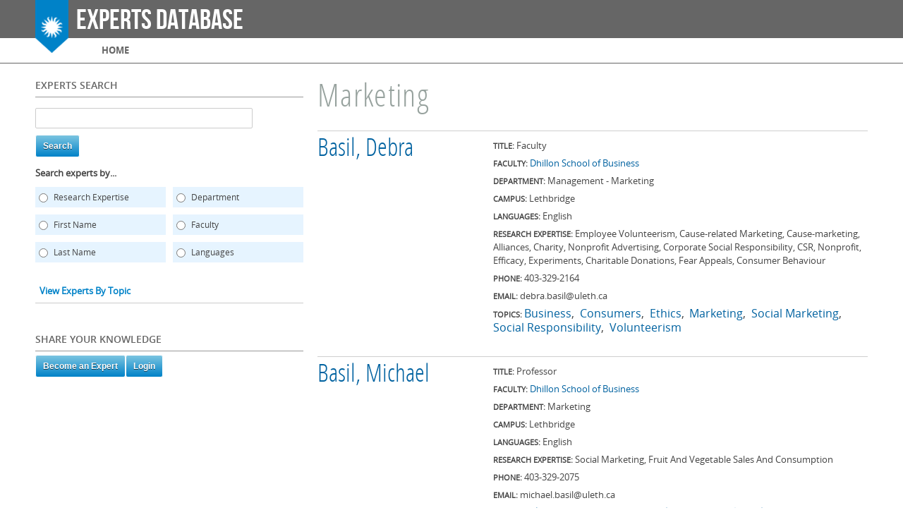

--- FILE ---
content_type: text/html; charset=utf-8
request_url: https://www.ulethbridge.ca/experts-database/topics/marketing
body_size: 6465
content:
<!DOCTYPE html PUBLIC "-//W3C//DTD XHTML+RDFa 1.0//EN"
  "http://www.w3.org/MarkUp/DTD/xhtml-rdfa-1.dtd">
<html xmlns="http://www.w3.org/1999/xhtml" xml:lang="en" version="XHTML+RDFa 1.0" dir="ltr"
  xmlns:content="http://purl.org/rss/1.0/modules/content/"
  xmlns:dc="http://purl.org/dc/terms/"
  xmlns:foaf="http://xmlns.com/foaf/0.1/"
  xmlns:og="http://ogp.me/ns#"
  xmlns:rdfs="http://www.w3.org/2000/01/rdf-schema#"
  xmlns:sioc="http://rdfs.org/sioc/ns#"
  xmlns:sioct="http://rdfs.org/sioc/types#"
  xmlns:skos="http://www.w3.org/2004/02/skos/core#"
  xmlns:xsd="http://www.w3.org/2001/XMLSchema#">
<head profile="http://www.w3.org/1999/xhtml/vocab">
  <meta http-equiv="Content-Type" content="text/html; charset=utf-8" />
<meta name="viewport" content="width=device-width, initial-scale=1, maximum-scale=1, minimum-scale=1, user-scalable=no" />
<link rel="shortcut icon" href="https://www.ulethbridge.ca/experts-database/sites/experts-database/themes/flora_evo/favicon.ico" type="image/vnd.microsoft.icon" />
<link rel="alternate" type="application/rss+xml" title="Marketing" href="https://www.ulethbridge.ca/experts-database/taxonomy/term/145/all/feed" />
<meta name="Generator" content="Drupal 7 (http://drupal.org)" />
  <title>Marketing | Experts Database</title>

  <style type="text/css">
    #logo {
      background-color: #0082c8;
    }
    .flex-caption {
	    background-color: rgba(0, 130, 200, 0.8);
    }
		#section-footer,
    #zone-user-wrapper,
    footer {
	    background-color: #666666    }
    #region-sidebar-first .block-menu-block li.active-trail a,
     #region-sidebar-first .block-menu li.active-trail a
    {
      background-color: #0082c8;
    }
    #region-sidebar-first .block-menu-block li li.active-trail a.active-trail,
    #region-sidebar-first .block-menu li li.active-trail a.active-trail {
	    background-color: #e6f4ff;
    }
    #region-sidebar-first .block-menu-block li.active-trail ul li ul li a.active,
    #region-sidebar-first .block-menu li.active-trail ul li ul li a.active {
	    color: #0082c8;
    }
    .breadcrumb {
	    border-bottom: 1px solid #0082c8;
    }
    .breadcrumb a {
	    color: #0082c8;
    }
    #region-content a,
    #region-sidebar-second a,
    #zone-postscript-wrapper a {
	    color: #0062A0;
    }
    nav li:hover > a {
	    background: #666666;
	  }
	  nav ul li a.active, nav ul li a.active-trail {
	    background: #666666;
	  }
	  #zone-menu-wrapper {
      border-bottom: 1px solid #666666;
    }
  </style>

  <style type="text/css" media="all and (min-width: 767px)">
    footer {
	    height: 100px;
    }
    #section-content {
      padding-bottom: 100px;
    }
  </style>

  <style type="text/css" media="all">@import url("https://www.ulethbridge.ca/experts-database/modules/system/system.base.css?r6rmfw");
@import url("https://www.ulethbridge.ca/experts-database/modules/system/system.menus.css?r6rmfw");
@import url("https://www.ulethbridge.ca/experts-database/modules/system/system.messages.css?r6rmfw");
@import url("https://www.ulethbridge.ca/experts-database/modules/system/system.theme.css?r6rmfw");</style>
<style type="text/css" media="all">@import url("https://www.ulethbridge.ca/experts-database/modules/field/theme/field.css?r6rmfw");
@import url("https://www.ulethbridge.ca/experts-database/modules/node/node.css?r6rmfw");
@import url("https://www.ulethbridge.ca/experts-database/modules/user/user.css?r6rmfw");
@import url("https://www.ulethbridge.ca/experts-database/sites/all/modules/views/css/views.css?r6rmfw");</style>
<style type="text/css" media="all">@import url("https://www.ulethbridge.ca/experts-database/sites/all/libraries/chosen/chosen/chosen.css?r6rmfw");
@import url("https://www.ulethbridge.ca/experts-database/sites/all/modules/ctools/css/ctools.css?r6rmfw");
@import url("https://www.ulethbridge.ca/experts-database/sites/all/modules/ldap/ldap_servers/ldap_servers.admin.css?r6rmfw");</style>
<style type="text/css" media="all">@import url("https://www.ulethbridge.ca/experts-database/sites/experts-database/themes/omega/alpha/css/alpha-reset.css?r6rmfw");
@import url("https://www.ulethbridge.ca/experts-database/sites/experts-database/themes/omega/alpha/css/alpha-mobile.css?r6rmfw");
@import url("https://www.ulethbridge.ca/experts-database/sites/experts-database/themes/omega/alpha/css/alpha-alpha.css?r6rmfw");
@import url("https://www.ulethbridge.ca/experts-database/sites/experts-database/themes/omega/omega/css/formalize.css?r6rmfw");
@import url("https://www.ulethbridge.ca/experts-database/sites/experts-database/themes/omega/omega/css/omega-text.css?r6rmfw");
@import url("https://www.ulethbridge.ca/experts-database/sites/experts-database/themes/omega/omega/css/omega-branding.css?r6rmfw");
@import url("https://www.ulethbridge.ca/experts-database/sites/experts-database/themes/omega/omega/css/omega-menu.css?r6rmfw");
@import url("https://www.ulethbridge.ca/experts-database/sites/experts-database/themes/omega/omega/css/omega-forms.css?r6rmfw");
@import url("https://www.ulethbridge.ca/experts-database/sites/experts-database/themes/omega/omega/css/omega-visuals.css?r6rmfw");
@import url("https://www.ulethbridge.ca/experts-database/sites/experts-database/themes/florabase/css/global.css?r6rmfw");
@import url("https://www.ulethbridge.ca/experts-database/sites/experts-database/themes/flora_evo/css/flora_custom.css?r6rmfw");</style>

<!--[if (lt IE 9)&(!IEMobile)]>
<style type="text/css" media="all">@import url("https://www.ulethbridge.ca/experts-database/sites/experts-database/themes/florabase/css/florabase-alpha-default.css?r6rmfw");
@import url("https://www.ulethbridge.ca/experts-database/sites/experts-database/themes/florabase/css/florabase-alpha-default-normal.css?r6rmfw");
@import url("https://www.ulethbridge.ca/experts-database/sites/experts-database/themes/omega/alpha/css/grid/alpha_default/normal/alpha-default-normal-12.css?r6rmfw");</style>
<![endif]-->

<!--[if gte IE 9]><!-->
<style type="text/css" media="all and (min-width: 740px) and (min-device-width: 740px), (max-device-width: 800px) and (min-width: 740px) and (orientation:landscape)">@import url("https://www.ulethbridge.ca/experts-database/sites/experts-database/themes/florabase/css/florabase-alpha-default.css?r6rmfw");
@import url("https://www.ulethbridge.ca/experts-database/sites/experts-database/themes/florabase/css/florabase-alpha-default-narrow.css?r6rmfw");
@import url("https://www.ulethbridge.ca/experts-database/sites/experts-database/themes/omega/alpha/css/grid/alpha_default/narrow/alpha-default-narrow-12.css?r6rmfw");</style>
<!--<![endif]-->

<!--[if gte IE 9]><!-->
<style type="text/css" media="all and (min-width: 980px) and (min-device-width: 980px), all and (max-device-width: 1024px) and (min-width: 1024px) and (orientation:landscape)">@import url("https://www.ulethbridge.ca/experts-database/sites/experts-database/themes/florabase/css/florabase-alpha-default.css?r6rmfw");
@import url("https://www.ulethbridge.ca/experts-database/sites/experts-database/themes/florabase/css/florabase-alpha-default-normal.css?r6rmfw");
@import url("https://www.ulethbridge.ca/experts-database/sites/experts-database/themes/omega/alpha/css/grid/alpha_default/normal/alpha-default-normal-12.css?r6rmfw");</style>
<!--<![endif]-->

<!--[if gte IE 9]><!-->
<style type="text/css" media="all and (min-width: 1220px)">@import url("https://www.ulethbridge.ca/experts-database/sites/experts-database/themes/florabase/css/florabase-alpha-default.css?r6rmfw");
@import url("https://www.ulethbridge.ca/experts-database/sites/experts-database/themes/florabase/css/florabase-alpha-default-wide.css?r6rmfw");
@import url("https://www.ulethbridge.ca/experts-database/sites/experts-database/themes/omega/alpha/css/grid/alpha_default/wide/alpha-default-wide-12.css?r6rmfw");</style>
<!--<![endif]-->
  <script type="text/javascript" src="https://www.ulethbridge.ca/experts-database/misc/jquery.js?v=1.4.4"></script>
<script type="text/javascript" src="https://www.ulethbridge.ca/experts-database/misc/jquery.once.js?v=1.2"></script>
<script type="text/javascript" src="https://www.ulethbridge.ca/experts-database/misc/drupal.js?r6rmfw"></script>
<script type="text/javascript" src="https://www.ulethbridge.ca/experts-database/sites/all/libraries/chosen/chosen/chosen.jquery.min.js?r6rmfw"></script>
<script type="text/javascript" src="https://www.ulethbridge.ca/experts-database/sites/experts-database/modules/chosen/chosen.js?r6rmfw"></script>
<script type="text/javascript" src="https://www.ulethbridge.ca/experts-database/sites/experts-database/modules/google_analytics/googleanalytics.js?r6rmfw"></script>
<script type="text/javascript">
<!--//--><![CDATA[//><!--
var _gaq = _gaq || [];_gaq.push(["_setAccount", "UA-42052905-1"]);_gaq.push(["_trackPageview"]);_gaq.push(['secondTracker._setAccount', 'UA-30311180-1']);
_gaq.push(['secondTracker._trackPageview']);(function() {var ga = document.createElement("script");ga.type = "text/javascript";ga.async = true;ga.src = ("https:" == document.location.protocol ? "https://ssl" : "http://www") + ".google-analytics.com/ga.js";var s = document.getElementsByTagName("script")[0];s.parentNode.insertBefore(ga, s);})();
//--><!]]>
</script>
<script type="text/javascript" src="https://www.ulethbridge.ca/experts-database/sites/experts-database/themes/omega/omega/js/jquery.formalize.js?r6rmfw"></script>
<script type="text/javascript" src="https://www.ulethbridge.ca/experts-database/sites/experts-database/themes/omega/omega/js/omega-mediaqueries.js?r6rmfw"></script>
<script type="text/javascript">
<!--//--><![CDATA[//><!--
jQuery.extend(Drupal.settings, {"basePath":"\u002Fexperts-database\u002F", "pathPrefix":"", "ajaxPageState":{"theme":"flora_evo", "theme_token":"LBtZ5ka05zLnZUEIG32OyouzvLJhmO6P_3WR91Lm3Gc", "js":{"misc\u002Fjquery.js":1, "misc\u002Fjquery.once.js":1, "misc\u002Fdrupal.js":1, "sites\u002Fall\u002Flibraries\u002Fchosen\u002Fchosen\u002Fchosen.jquery.min.js":1, "sites\u002Fexperts-database\u002Fmodules\u002Fchosen\u002Fchosen.js":1, "sites\u002Fexperts-database\u002Fmodules\u002Fgoogle_analytics\u002Fgoogleanalytics.js":1, "0":1, "sites\u002Fexperts-database\u002Fthemes\u002Fomega\u002Fomega\u002Fjs\u002Fjquery.formalize.js":1, "sites\u002Fexperts-database\u002Fthemes\u002Fomega\u002Fomega\u002Fjs\u002Fomega-mediaqueries.js":1}, "css":{"modules\u002Fsystem\u002Fsystem.base.css":1, "modules\u002Fsystem\u002Fsystem.menus.css":1, "modules\u002Fsystem\u002Fsystem.messages.css":1, "modules\u002Fsystem\u002Fsystem.theme.css":1, "modules\u002Ffield\u002Ftheme\u002Ffield.css":1, "modules\u002Fnode\u002Fnode.css":1, "modules\u002Fuser\u002Fuser.css":1, "sites\u002Fall\u002Fmodules\u002Fviews\u002Fcss\u002Fviews.css":1, "sites\u002Fall\u002Flibraries\u002Fchosen\u002Fchosen\u002Fchosen.css":1, "sites\u002Fall\u002Fmodules\u002Fctools\u002Fcss\u002Fctools.css":1, "sites\u002Fall\u002Fmodules\u002Fldap\u002Fldap_servers\u002Fldap_servers.admin.css":1, "sites\u002Fexperts-database\u002Fthemes\u002Fomega\u002Falpha\u002Fcss\u002Falpha-reset.css":1, "sites\u002Fexperts-database\u002Fthemes\u002Fomega\u002Falpha\u002Fcss\u002Falpha-mobile.css":1, "sites\u002Fexperts-database\u002Fthemes\u002Fomega\u002Falpha\u002Fcss\u002Falpha-alpha.css":1, "sites\u002Fexperts-database\u002Fthemes\u002Fomega\u002Fomega\u002Fcss\u002Fformalize.css":1, "sites\u002Fexperts-database\u002Fthemes\u002Fomega\u002Fomega\u002Fcss\u002Fomega-text.css":1, "sites\u002Fexperts-database\u002Fthemes\u002Fomega\u002Fomega\u002Fcss\u002Fomega-branding.css":1, "sites\u002Fexperts-database\u002Fthemes\u002Fomega\u002Fomega\u002Fcss\u002Fomega-menu.css":1, "sites\u002Fexperts-database\u002Fthemes\u002Fomega\u002Fomega\u002Fcss\u002Fomega-forms.css":1, "sites\u002Fexperts-database\u002Fthemes\u002Fomega\u002Fomega\u002Fcss\u002Fomega-visuals.css":1, "sites\u002Fexperts-database\u002Fthemes\u002Fflorabase\u002Fcss\u002Fglobal.css":1, "sites\u002Fexperts-database\u002Fthemes\u002Fflora_evo\u002Fcss\u002Fflora_custom.css":1, "ie::normal::sites\u002Fexperts-database\u002Fthemes\u002Fflorabase\u002Fcss\u002Fflorabase-alpha-default.css":1, "ie::normal::sites\u002Fexperts-database\u002Fthemes\u002Fflorabase\u002Fcss\u002Fflorabase-alpha-default-normal.css":1, "ie::normal::sites\u002Fexperts-database\u002Fthemes\u002Fomega\u002Falpha\u002Fcss\u002Fgrid\u002Falpha_default\u002Fnormal\u002Falpha-default-normal-12.css":1, "narrow::sites\u002Fexperts-database\u002Fthemes\u002Fflorabase\u002Fcss\u002Fflorabase-alpha-default.css":1, "narrow::sites\u002Fexperts-database\u002Fthemes\u002Fflorabase\u002Fcss\u002Fflorabase-alpha-default-narrow.css":1, "sites\u002Fexperts-database\u002Fthemes\u002Fomega\u002Falpha\u002Fcss\u002Fgrid\u002Falpha_default\u002Fnarrow\u002Falpha-default-narrow-12.css":1, "normal::sites\u002Fexperts-database\u002Fthemes\u002Fflorabase\u002Fcss\u002Fflorabase-alpha-default.css":1, "normal::sites\u002Fexperts-database\u002Fthemes\u002Fflorabase\u002Fcss\u002Fflorabase-alpha-default-normal.css":1, "sites\u002Fexperts-database\u002Fthemes\u002Fomega\u002Falpha\u002Fcss\u002Fgrid\u002Falpha_default\u002Fnormal\u002Falpha-default-normal-12.css":1, "wide::sites\u002Fexperts-database\u002Fthemes\u002Fflorabase\u002Fcss\u002Fflorabase-alpha-default.css":1, "wide::sites\u002Fexperts-database\u002Fthemes\u002Fflorabase\u002Fcss\u002Fflorabase-alpha-default-wide.css":1, "sites\u002Fexperts-database\u002Fthemes\u002Fomega\u002Falpha\u002Fcss\u002Fgrid\u002Falpha_default\u002Fwide\u002Falpha-default-wide-12.css":1}}, "chosen":{"selector":".node-expert-form select:visible", "minimum":"20"}, "googleanalytics":{"trackOutbound":1, "trackMailto":1, "trackDownload":1, "trackDownloadExtensions":"7z|aac|arc|arj|asf|asx|avi|bin|csv|doc|exe|flv|gif|gz|gzip|hqx|jar|jpe?g|js|mp(2|3|4|e?g)|mov(ie)?|msi|msp|pdf|phps|png|ppt|qtm?|ra(m|r)?|sea|sit|tar|tgz|torrent|txt|wav|wma|wmv|wpd|xls|xml|z|zip"}, "omega":{"layouts":{"primary":"normal", "order":[ "narrow", "normal", "wide" ], "queries":{"narrow":"all and (min-width: 740px) and (min-device-width: 740px), (max-device-width: 800px) and (min-width: 740px) and (orientation:landscape)", "normal":"all and (min-width: 980px) and (min-device-width: 980px), all and (max-device-width: 1024px) and (min-width: 1024px) and (orientation:landscape)", "wide":"all and (min-width: 1220px)"}}}});
//--><!]]>
</script>


</head>
<body class="html not-front not-logged-in page-taxonomy page-taxonomy-term page-taxonomy-term- page-taxonomy-term-145 context-topics">
  <div id="skip-link">
    <a href="#main-content" class="element-invisible element-focusable">Skip to main content</a>
  </div>
  <div class="region region-page-top" id="region-page-top">
  <div class="region-inner region-page-top-inner">
      </div>
</div>  <div class="page clearfix" id="page">
      <header id="section-header" class="section section-header">
  <div id="zone-user-wrapper" class="zone-wrapper zone-user-wrapper clearfix">  
  <div id="zone-user" class="zone zone-user clearfix container-12">
    <div class="grid-8 region region-user-first" id="region-user-first">
  <div class="region-inner region-user-first-inner">
        <div class="user-first-data clearfix">
            <div class="logo-img">
        <a href="/experts-database/" rel="home" title="Experts Database"><img src="https://www.ulethbridge.ca/experts-database/sites/experts-database/themes/flora_evo/logo.png" alt="Experts Database" id="logo" /></a>      </div>
                        <hgroup class="site-name-slogan">
                                <h2 class="site-name"><a href="/experts-database/" title="Home">Experts Database</a></h2>
                              </hgroup>
          </div>
          </div>
</div>
  </div>
</div><div id="zone-branding-wrapper" class="zone-wrapper zone-branding-wrapper clearfix">  
  <div id="zone-branding" class="zone zone-branding clearfix container-12">
      </div>
</div><div id="zone-menu-wrapper" class="zone-wrapper zone-menu-wrapper clearfix">  
  <div id="zone-menu" class="zone zone-menu clearfix container-12">
    <div class="grid-12 region region-menu" id="region-menu">
  <div class="region-inner region-menu-inner">
        <nav class="navigation">
      <h2 class="element-invisible">Main menu</h2><ul id="main-menu" class="links inline clearfix main-menu"><li class="menu-218 first last"><a href="/experts-database/">Home</a></li></ul>          </nav>
          </div>
</div>
  </div>
</div></header>    
      <section id="section-content" class="section section-content">
  <div id="zone-content-wrapper" class="zone-wrapper zone-content-wrapper clearfix">  <div id="zone-content" class="zone zone-content clearfix container-12">
        <aside class="grid-4 region region-sidebar-first" id="region-sidebar-first">
  <div class="region-inner region-sidebar-first-inner">
    <section class="block block-search-api-page block-experts-search-page block-search-api-page-experts-search-page odd" id="block-search-api-page-experts-search-page">
  <div class="block-inner clearfix">
              <h2 class="block-title">Experts Search</h2>
            
    <div class="content clearfix">
      <form action="/experts-database/topics/marketing" method="post" id="search-api-page-search-form-experts-search-page" accept-charset="UTF-8"><div><div class="form-item form-type-textfield form-item-keys-1">
  <input type="text" id="edit-keys-1" name="keys_1" value="" size="15" maxlength="128" class="form-text" />
</div>
<input type="hidden" name="id" value="1" />
<input type="submit" id="edit-submit-1" name="op" value="Search" class="form-submit" /><input type="hidden" name="form_id" value="search_api_page_search_form_experts_search_page" />
<div class="form-item form-type-radios form-item-fields-1">
  <label for="edit-fields-1">Search experts by... </label>
 <div id="edit-fields-1" class="form-radios"><div class="form-item form-type-radio form-item-fields-1">
 <input type="radio" id="edit-fields-1-ri" name="fields_1" value="ri" class="form-radio" />  <label class="option" for="edit-fields-1-ri">Research Expertise </label>

</div>
<div class="form-item form-type-radio form-item-fields-1">
 <input type="radio" id="edit-fields-1-de" name="fields_1" value="de" class="form-radio" />  <label class="option" for="edit-fields-1-de">Department </label>

</div>
<div class="form-item form-type-radio form-item-fields-1">
 <input type="radio" id="edit-fields-1-fn" name="fields_1" value="fn" class="form-radio" />  <label class="option" for="edit-fields-1-fn">First Name </label>

</div>
<div class="form-item form-type-radio form-item-fields-1">
 <input type="radio" id="edit-fields-1-fa" name="fields_1" value="fa" class="form-radio" />  <label class="option" for="edit-fields-1-fa">Faculty </label>

</div>
<div class="form-item form-type-radio form-item-fields-1">
 <input type="radio" id="edit-fields-1-ln" name="fields_1" value="ln" class="form-radio" />  <label class="option" for="edit-fields-1-ln">Last Name </label>

</div>
<div class="form-item form-type-radio form-item-fields-1">
 <input type="radio" id="edit-fields-1-la" name="fields_1" value="la" class="form-radio" />  <label class="option" for="edit-fields-1-la">Languages </label>

</div>
</div>
</div>
</div></form>    </div>
  </div>
</section><div class="block block-system block-menu block-navigation block-system-navigation even block-without-title" id="block-system-navigation">
  <div class="block-inner clearfix">
                
    <div class="content clearfix">
      <ul class="menu"><li class="first last leaf"><a href="/experts-database/glossary/topics">View Experts By Topic</a></li>
</ul>    </div>
  </div>
</div><section class="block block-experts-database block-become-expert block-experts-database-become-expert odd" id="block-experts-database-become-expert">
  <div class="block-inner clearfix">
              <h2 class="block-title">Share your knowledge</h2>
            
    <div class="content clearfix">
      <form action="/experts-database/become-an-expert" method="post" id="-ed-become-expert-form" accept-charset="UTF-8"><div><input type="submit" id="edit-new" name="op" value="Become an Expert" class="form-submit" /><input type="submit" id="edit-old" name="op" value="Login" class="form-submit" /><input type="hidden" name="form_build_id" value="form-3Pm3Zr3X-ynWd0CgUCtrUJoEReV0m5xdTWekoTIu7Qw" />
<input type="hidden" name="form_id" value="__ed_become_expert_form" />
</div></form>    </div>
  </div>
</section>  </div>
</aside><div class="grid-8 region region-content" id="region-content">
  <div class="region-inner region-content-inner">
    <a id="main-content"></a>
                <h1 class="title" id="page-title">Marketing</h1>
                        <div class="block block-system block-main block-system-main odd block-without-title" id="block-system-main">
  <div class="block-inner clearfix">
                
    <div class="content clearfix">
      <div class="view view-taxonomy-term view-id-taxonomy_term view-display-id-page view-dom-id-68c22b3117b7208e1d09e7e66efb9c93">
        
  
  
      <div class="view-content">
        <div class="views-row views-row-1 views-row-odd views-row-first">
    <article about="/experts-database/expert/basil-debra" typeof="sioc:Item foaf:Document" class="node node-expert node-teaser node-published node-not-promoted node-not-sticky author-debrabasil odd clearfix" id="node-expert-138">
        <header>
    <h2 property="dc:title" datatype="" class="node-title"><a href="/experts-database/expert/basil-debra" title="Basil, Debra">Basil, Debra</a></h2>
  </header>
      
  <div class="content clearfix">
    <div class="field field-name-field-title field-type-text field-label-inline clearfix"><div class="field-label">Title:&nbsp;</div><div class="field-items"><div class="field-item even">Faculty</div></div></div><div class="field field-name-field-faculty field-type-taxonomy-term-reference field-label-inline clearfix"><div class="field-label">Faculty:&nbsp;</div><div class="field-items"><div class="field-item even"><a href="/experts-database/faculties/dhillon-school-business" typeof="skos:Concept" property="rdfs:label skos:prefLabel" datatype="">Dhillon School of Business</a></div></div></div><div class="field field-name-field-department field-type-text field-label-above"><div class="field-label">Department:&nbsp;</div><div class="field-items"><div class="field-item even">Management - Marketing</div></div></div><div class="field field-name-field-campus field-type-taxonomy-term-reference field-label-inline clearfix"><div class="field-label">Campus:&nbsp;</div><div class="field-items"><div class="field-item even">Lethbridge</div></div></div><div class="field field-name-field-languages field-type-text-long field-label-inline clearfix"><div class="field-label">Languages:&nbsp;</div><div class="field-items"><div class="field-item even">English</div></div></div><div class="field field-name-field-research-interests field-type-text-long field-label-inline clearfix"><div class="field-label">Research Expertise:&nbsp;</div><div class="field-items"><div class="field-item even">Employee Volunteerism, Cause-related Marketing, Cause-marketing, Alliances, Charity, Nonprofit Advertising, Corporate Social Responsibility, CSR, Nonprofit, Efficacy, Experiments, Charitable Donations, Fear Appeals, Consumer Behaviour</div></div></div><div class="field field-name-field-phone-1 field-type-text field-label-inline clearfix">
      <div class="field-label">Phone:</div>
    <div class="field-items">
        	      <div class="field-item even">403-329-2164</div>
      </div>
</div>
<div class="field field-name-field-email field-type-text field-label-inline clearfix">
      <div class="field-label">Email:</div>
    <div class="field-items">
          <div class="field-item even">debra.basil@uleth.ca</div>
      </div>
</div>



<dl class="field field-name-field-topics field-type-taxonomy-term-reference field-label-inline clearfix">
      <dt class="field-label">Topics:</dt>
    	          <dt class="field-item even"><a href="/experts-database/topics/business" typeof="skos:Concept" property="rdfs:label skos:prefLabel" datatype="">Business</a></dt>
          <dt class="field-item odd"><a href="/experts-database/topics/consumers" typeof="skos:Concept" property="rdfs:label skos:prefLabel" datatype="">Consumers</a></dt>
          <dt class="field-item even"><a href="/experts-database/topics/ethics" typeof="skos:Concept" property="rdfs:label skos:prefLabel" datatype="">Ethics</a></dt>
          <dt class="field-item odd"><a href="/experts-database/topics/marketing" typeof="skos:Concept" property="rdfs:label skos:prefLabel" datatype="" class="active">Marketing</a></dt>
          <dt class="field-item even"><a href="/experts-database/topics/social-marketing" typeof="skos:Concept" property="rdfs:label skos:prefLabel" datatype="">Social Marketing</a></dt>
          <dt class="field-item odd"><a href="/experts-database/topics/social-responsibility" typeof="skos:Concept" property="rdfs:label skos:prefLabel" datatype="">Social Responsibility</a></dt>
          <dt class="field-item even"><a href="/experts-database/topics/volunteerism" typeof="skos:Concept" property="rdfs:label skos:prefLabel" datatype="">Volunteerism</a></dt>
    </dl>
  </div>

  <div class="clearfix">
          <nav class="links node-links clearfix"><ul class="links inline"><li class="node-readmore first last"><a href="/experts-database/expert/basil-debra" rel="tag" title="Basil, Debra">Read more<span class="element-invisible"> about Basil, Debra</span></a></li></ul></nav>
    
      </div>
</article>
  </div>
  <div class="views-row views-row-2 views-row-even">
    <article about="/experts-database/expert/basil-michael" typeof="sioc:Item foaf:Document" class="node node-expert node-teaser node-published node-not-promoted node-not-sticky author-michaelbasil even clearfix" id="node-expert-87">
        <header>
    <h2 property="dc:title" datatype="" class="node-title"><a href="/experts-database/expert/basil-michael" title="Basil, Michael">Basil, Michael</a></h2>
  </header>
      
  <div class="content clearfix">
    <div class="field field-name-field-title field-type-text field-label-inline clearfix"><div class="field-label">Title:&nbsp;</div><div class="field-items"><div class="field-item even">Professor</div></div></div><div class="field field-name-field-faculty field-type-taxonomy-term-reference field-label-inline clearfix"><div class="field-label">Faculty:&nbsp;</div><div class="field-items"><div class="field-item even"><a href="/experts-database/faculties/dhillon-school-business" typeof="skos:Concept" property="rdfs:label skos:prefLabel" datatype="">Dhillon School of Business</a></div></div></div><div class="field field-name-field-department field-type-text field-label-above"><div class="field-label">Department:&nbsp;</div><div class="field-items"><div class="field-item even">Marketing</div></div></div><div class="field field-name-field-campus field-type-taxonomy-term-reference field-label-inline clearfix"><div class="field-label">Campus:&nbsp;</div><div class="field-items"><div class="field-item even">Lethbridge</div></div></div><div class="field field-name-field-languages field-type-text-long field-label-inline clearfix"><div class="field-label">Languages:&nbsp;</div><div class="field-items"><div class="field-item even">English</div></div></div><div class="field field-name-field-research-interests field-type-text-long field-label-inline clearfix"><div class="field-label">Research Expertise:&nbsp;</div><div class="field-items"><div class="field-item even">Social Marketing, Fruit And Vegetable Sales And Consumption</div></div></div><div class="field field-name-field-phone-1 field-type-text field-label-inline clearfix">
      <div class="field-label">Phone:</div>
    <div class="field-items">
        	      <div class="field-item even">403-329-2075</div>
      </div>
</div>
<div class="field field-name-field-email field-type-text field-label-inline clearfix">
      <div class="field-label">Email:</div>
    <div class="field-items">
          <div class="field-item even">michael.basil@uleth.ca</div>
      </div>
</div>



<dl class="field field-name-field-topics field-type-taxonomy-term-reference field-label-inline clearfix">
      <dt class="field-label">Topics:</dt>
    	          <dt class="field-item even"><a href="/experts-database/topics/advertizing" typeof="skos:Concept" property="rdfs:label skos:prefLabel" datatype="">Advertizing</a></dt>
          <dt class="field-item odd"><a href="/experts-database/topics/exercise" typeof="skos:Concept" property="rdfs:label skos:prefLabel" datatype="">Exercise</a></dt>
          <dt class="field-item even"><a href="/experts-database/topics/marketing" typeof="skos:Concept" property="rdfs:label skos:prefLabel" datatype="" class="active">Marketing</a></dt>
          <dt class="field-item odd"><a href="/experts-database/topics/social-marketing" typeof="skos:Concept" property="rdfs:label skos:prefLabel" datatype="">Social Marketing</a></dt>
    </dl>
  </div>

  <div class="clearfix">
          <nav class="links node-links clearfix"><ul class="links inline"><li class="node-readmore first last"><a href="/experts-database/expert/basil-michael" rel="tag" title="Basil, Michael">Read more<span class="element-invisible"> about Basil, Michael</span></a></li></ul></nav>
    
      </div>
</article>
  </div>
  <div class="views-row views-row-3 views-row-odd">
    <article about="/experts-database/expert/davies-josh" typeof="sioc:Item foaf:Document" class="node node-expert node-teaser node-published node-not-promoted node-not-sticky author-joshdavies odd clearfix" id="node-expert-66">
        <header>
    <h2 property="dc:title" datatype="" class="node-title"><a href="/experts-database/expert/davies-josh" title="Davies, Josh">Davies, Josh</a></h2>
  </header>
      
  <div class="content clearfix">
    <div class="field field-name-field-title field-type-text field-label-inline clearfix"><div class="field-label">Title:&nbsp;</div><div class="field-items"><div class="field-item even">Dr.</div></div></div><div class="field field-name-field-faculty field-type-taxonomy-term-reference field-label-inline clearfix"><div class="field-label">Faculty:&nbsp;</div><div class="field-items"><div class="field-item even"><a href="/experts-database/faculties/fine-arts" typeof="skos:Concept" property="rdfs:label skos:prefLabel" datatype="">Fine Arts</a></div></div></div><div class="field field-name-field-department field-type-text field-label-above"><div class="field-label">Department:&nbsp;</div><div class="field-items"><div class="field-item even">Music</div></div></div><div class="field field-name-field-campus field-type-taxonomy-term-reference field-label-inline clearfix"><div class="field-label">Campus:&nbsp;</div><div class="field-items"><div class="field-item even">Lethbridge</div></div></div><div class="field field-name-field-languages field-type-text-long field-label-inline clearfix"><div class="field-label">Languages:&nbsp;</div><div class="field-items"><div class="field-item even">English, Spanish</div></div></div><div class="field field-name-field-research-interests field-type-text-long field-label-inline clearfix"><div class="field-label">Research Expertise:&nbsp;</div><div class="field-items"><div class="field-item even">Trumpet, Music Performance, Collaboration, Commissioning New Works, Music Research, Jazz Pedagogy, Performance anxiety.</div></div></div><div class="field field-name-field-phone-1 field-type-text field-label-inline clearfix">
      <div class="field-label">Phone:</div>
    <div class="field-items">
        	      <div class="field-item even">403-317-5068</div>
      </div>
</div>
<div class="field field-name-field-email field-type-text field-label-inline clearfix">
      <div class="field-label">Email:</div>
    <div class="field-items">
          <div class="field-item even">Josh.Davies@Uleth.ca</div>
      </div>
</div>



<dl class="field field-name-field-topics field-type-taxonomy-term-reference field-label-inline clearfix">
      <dt class="field-label">Topics:</dt>
    	          <dt class="field-item even"><a href="/experts-database/topics/fine-arts" typeof="skos:Concept" property="rdfs:label skos:prefLabel" datatype="">Fine Arts</a></dt>
          <dt class="field-item odd"><a href="/experts-database/topics/human-behavior" typeof="skos:Concept" property="rdfs:label skos:prefLabel" datatype="">Human Behavior</a></dt>
          <dt class="field-item even"><a href="/experts-database/topics/marketing" typeof="skos:Concept" property="rdfs:label skos:prefLabel" datatype="" class="active">Marketing</a></dt>
          <dt class="field-item odd"><a href="/experts-database/topics/mental-health" typeof="skos:Concept" property="rdfs:label skos:prefLabel" datatype="">Mental Health</a></dt>
          <dt class="field-item even"><a href="/experts-database/topics/multiculturalism" typeof="skos:Concept" property="rdfs:label skos:prefLabel" datatype="">Multiculturalism</a></dt>
          <dt class="field-item odd"><a href="/experts-database/topics/music" typeof="skos:Concept" property="rdfs:label skos:prefLabel" datatype="">Music</a></dt>
          <dt class="field-item even"><a href="/experts-database/topics/stress" typeof="skos:Concept" property="rdfs:label skos:prefLabel" datatype="">Stress</a></dt>
          <dt class="field-item odd"><a href="/experts-database/topics/tourism" typeof="skos:Concept" property="rdfs:label skos:prefLabel" datatype="">Tourism</a></dt>
    </dl>
  </div>

  <div class="clearfix">
          <nav class="links node-links clearfix"><ul class="links inline"><li class="node-readmore first last"><a href="/experts-database/expert/davies-josh" rel="tag" title="Davies, Josh">Read more<span class="element-invisible"> about Davies, Josh</span></a></li></ul></nav>
    
      </div>
</article>
  </div>
  <div class="views-row views-row-4 views-row-even views-row-last">
    <article about="/experts-database/expert/le-roy-danny" typeof="sioc:Item foaf:Document" class="node node-expert node-teaser node-published node-not-promoted node-not-sticky author-dannyleroy even clearfix" id="node-expert-58">
        <header>
    <h2 property="dc:title" datatype="" class="node-title"><a href="/experts-database/expert/le-roy-danny" title="Le Roy, Danny">Le Roy, Danny</a></h2>
  </header>
      
  <div class="content clearfix">
    <div class="field field-name-field-title field-type-text field-label-inline clearfix"><div class="field-label">Title:&nbsp;</div><div class="field-items"><div class="field-item even">Dr.</div></div></div><div class="field field-name-field-faculty field-type-taxonomy-term-reference field-label-inline clearfix"><div class="field-label">Faculty:&nbsp;</div><div class="field-items"><div class="field-item even"><a href="/experts-database/faculties/arts-and-science" typeof="skos:Concept" property="rdfs:label skos:prefLabel" datatype="">Arts and Science</a></div></div></div><div class="field field-name-field-department field-type-text field-label-above"><div class="field-label">Department:&nbsp;</div><div class="field-items"><div class="field-item even">Economcis</div></div></div><div class="field field-name-field-campus field-type-taxonomy-term-reference field-label-inline clearfix"><div class="field-label">Campus:&nbsp;</div><div class="field-items"><div class="field-item even">Lethbridge</div></div></div><div class="field field-name-field-languages field-type-text-long field-label-inline clearfix"><div class="field-label">Languages:&nbsp;</div><div class="field-items"><div class="field-item even">English, French</div></div></div><div class="field field-name-field-research-interests field-type-text-long field-label-inline clearfix"><div class="field-label">Research Expertise:&nbsp;</div><div class="field-items"><div class="field-item even">Agricultural Economics, Economics Of Agricultural Production, Marketing And Trade, Economics Of Biofuels, Economics Of Emerging Water Markets, Austrian Economics, Beef, Cattle, BSE, Dairy, Milk, Ethanol, Biodiesel, Grains, Oilseeds, Farming, Ranching, Agriculture, Water, Policy, Government, Redistribution, Production, Marketing, Trade</div></div></div><div class="field field-name-field-phone-1 field-type-text field-label-inline clearfix">
      <div class="field-label">Phone:</div>
    <div class="field-items">
        	      <div class="field-item even">403-329-2733</div>
      </div>
</div>
<div class="field field-name-field-email field-type-text field-label-inline clearfix">
      <div class="field-label">Email:</div>
    <div class="field-items">
          <div class="field-item even">danny.leroy@uleth.ca</div>
      </div>
</div>



<dl class="field field-name-field-topics field-type-taxonomy-term-reference field-label-inline clearfix">
      <dt class="field-label">Topics:</dt>
    	          <dt class="field-item even"><a href="/experts-database/topics/agriculture" typeof="skos:Concept" property="rdfs:label skos:prefLabel" datatype="">Agriculture</a></dt>
          <dt class="field-item odd"><a href="/experts-database/topics/animals" typeof="skos:Concept" property="rdfs:label skos:prefLabel" datatype="">Animals</a></dt>
          <dt class="field-item even"><a href="/experts-database/topics/aquaculture" typeof="skos:Concept" property="rdfs:label skos:prefLabel" datatype="">Aquaculture</a></dt>
          <dt class="field-item odd"><a href="/experts-database/topics/banking" typeof="skos:Concept" property="rdfs:label skos:prefLabel" datatype="">Banking</a></dt>
          <dt class="field-item even"><a href="/experts-database/topics/business" typeof="skos:Concept" property="rdfs:label skos:prefLabel" datatype="">Business</a></dt>
          <dt class="field-item odd"><a href="/experts-database/topics/canada" typeof="skos:Concept" property="rdfs:label skos:prefLabel" datatype="">Canada</a></dt>
          <dt class="field-item even"><a href="/experts-database/topics/consumers" typeof="skos:Concept" property="rdfs:label skos:prefLabel" datatype="">Consumers</a></dt>
          <dt class="field-item odd"><a href="/experts-database/topics/economics" typeof="skos:Concept" property="rdfs:label skos:prefLabel" datatype="">Economics</a></dt>
          <dt class="field-item even"><a href="/experts-database/topics/farming" typeof="skos:Concept" property="rdfs:label skos:prefLabel" datatype="">Farming</a></dt>
          <dt class="field-item odd"><a href="/experts-database/topics/fisheries" typeof="skos:Concept" property="rdfs:label skos:prefLabel" datatype="">Fisheries</a></dt>
          <dt class="field-item even"><a href="/experts-database/topics/forestry" typeof="skos:Concept" property="rdfs:label skos:prefLabel" datatype="">Forestry</a></dt>
          <dt class="field-item odd"><a href="/experts-database/topics/globalization" typeof="skos:Concept" property="rdfs:label skos:prefLabel" datatype="">Globalization</a></dt>
          <dt class="field-item even"><a href="/experts-database/topics/international-trade" typeof="skos:Concept" property="rdfs:label skos:prefLabel" datatype="">International Trade</a></dt>
          <dt class="field-item odd"><a href="/experts-database/topics/law" typeof="skos:Concept" property="rdfs:label skos:prefLabel" datatype="">Law</a></dt>
          <dt class="field-item even"><a href="/experts-database/topics/management" typeof="skos:Concept" property="rdfs:label skos:prefLabel" datatype="">Management</a></dt>
          <dt class="field-item odd"><a href="/experts-database/topics/marketing" typeof="skos:Concept" property="rdfs:label skos:prefLabel" datatype="" class="active">Marketing</a></dt>
          <dt class="field-item even"><a href="/experts-database/topics/natural-resources" typeof="skos:Concept" property="rdfs:label skos:prefLabel" datatype="">Natural Resources</a></dt>
          <dt class="field-item odd"><a href="/experts-database/topics/philosophy" typeof="skos:Concept" property="rdfs:label skos:prefLabel" datatype="">Philosophy</a></dt>
          <dt class="field-item even"><a href="/experts-database/topics/pollution" typeof="skos:Concept" property="rdfs:label skos:prefLabel" datatype="">Pollution</a></dt>
          <dt class="field-item odd"><a href="/experts-database/topics/rural-health" typeof="skos:Concept" property="rdfs:label skos:prefLabel" datatype="">Rural Health</a></dt>
          <dt class="field-item even"><a href="/experts-database/topics/trade" typeof="skos:Concept" property="rdfs:label skos:prefLabel" datatype="">Trade</a></dt>
          <dt class="field-item odd"><a href="/experts-database/topics/water" typeof="skos:Concept" property="rdfs:label skos:prefLabel" datatype="">Water</a></dt>
          <dt class="field-item even"><a href="/experts-database/topics/water-markets" typeof="skos:Concept" property="rdfs:label skos:prefLabel" datatype="">Water Markets</a></dt>
          <dt class="field-item odd"><a href="/experts-database/topics/water-policy" typeof="skos:Concept" property="rdfs:label skos:prefLabel" datatype="">Water Policy</a></dt>
    </dl>
  </div>

  <div class="clearfix">
          <nav class="links node-links clearfix"><ul class="links inline"><li class="node-readmore first last"><a href="/experts-database/expert/le-roy-danny" rel="tag" title="Le Roy, Danny">Read more<span class="element-invisible"> about Le Roy, Danny</span></a></li></ul></nav>
    
      </div>
</article>
  </div>
    </div>
  
  
  
  
  
  
</div>    </div>
  </div>
</div>    <div class="feed-icon clearfix"><a href="https://www.ulethbridge.ca/experts-database/taxonomy/term/145/all/feed" class="feed-icon" title="Subscribe to Marketing"><img typeof="foaf:Image" src="https://www.ulethbridge.ca/experts-database/misc/feed.png" width="16" height="16" alt="Subscribe to Marketing" /></a></div>  </div>
</div>  </div>
</div></section>    
  
      <footer id="section-footer" class="section section-footer">
  <div id="zone-footer-wrapper" class="zone-wrapper zone-footer-wrapper clearfix">  
  <div id="zone-footer" class="zone zone-footer clearfix container-12">
    <div class="grid-12 region region-footer-second" id="region-footer-second">
  <div class="region-inner region-footer-second-inner">
    <div class="block block-block block-1 block-block-1 odd block-without-title" id="block-block-1">
  <div class="block-inner clearfix">
                
    <div class="content clearfix">
      <p>© University of Lethbridge | 4401 University Drive, Lethbridge, Alberta T1K 3M4 | <a target="_blank" href="https://www.ulethbridge.ca/privacy">Web Privacy Statement</a> | <a target="_blank" href="https://directory.uleth.ca">Contact Directory</a></p>
    </div>
  </div>
</div>  </div>
</div>  </div>
</div></footer>  </div>  
</body>
</html>




--- FILE ---
content_type: text/css
request_url: https://www.ulethbridge.ca/experts-database/sites/experts-database/themes/florabase/css/florabase-alpha-default.css?r6rmfw
body_size: 3244
content:
/* This file will hold styles for all layouts using the alpha grid (i.e. not the mobile layout). */

/* HTML elements
================================================== */

h1.site-name, h2.site-name {
  font-size: 3.1em;
}

/* Menu Zone
================================================== */

#zone-menu #region-menu {
  margin: 0 10px 0 60px;
}

#zone-menu-wrapper {
  margin-bottom: 20px;
}

/* Sidebars
================================================== */

#region-sidebar-first .block {
	margin-bottom: 20px;
}

#region-sidebar-first .block-menu-block ul.menu,
#region-sidebar-first .block-menu-block ul.menu li,
#region-sidebar-first .block-menu ul.menu,
#region-sidebar-first .block-menu ul.menu li {
	list-style-type: none;
	list-style-image: none;
	margin-left: 0;
	padding-left: 0;
}

#region-sidebar-first .block-menu-block ul li a,
#region-sidebar-first .block-menu ul li a {
  color: #666666;
  display: block;
  padding: 0.5em;
  text-decoration: none;
  font-size: 1.2em;
}

#region-sidebar-first .block-menu-block ul li ul li a,
#region-sidebar-first .block-menu ul li ul li a {
  padding: 0.3em 0.3em 0.3em 0.5em;
}

#region-sidebar-first .block-menu-block ul li ul li ul li a,
#region-sidebar-first .block-menu ul li ul li ul li a {
  padding: 0.3em 0.3em 0.3em 0.8em;
}

#region-sidebar-first .block-menu-block ul li ul li ul li ul li a,
#region-sidebar-first .block-menu ul li ul li ul li ul li a {
	color: #666;
	font-family: "OpenSansRegular";
	font-size: 1.2em;
	font-style: italic;  
  line-height: normal;
  padding: 0.3em 0.3em 0.3em 2.2em;
}

#region-sidebar-first .block-menu-block ul li ul li ul li ul li a:before,
#region-sidebar-first .block-menu ul li ul li ul li ul li a:before {
	content: "";
}

#region-sidebar-first .block-menu-block li,
#region-sidebar-first .block-menu li {
  border-bottom: 1px solid #999;
  padding: 0;
}

#region-sidebar-first .block-menu-block li.active-trail,
#region-sidebar-first .block-menu li.active-trail {
  border: none;
  margin-top: -1px;
  padding: 0;
}

#region-sidebar-first .block-menu-block li ul,
#region-sidebar-first .block-menu li ul {
  margin: 0.5em 0;
}

#region-sidebar-first .block-menu-block li li,
#region-sidebar-first .block-menu li li {
  border: none;
  color: #fff;
  font-family: "OpenSansBold";
  font-size: 0.87em;
}

#region-sidebar-first .block-menu-block li.active-trail a,
#region-sidebar-first .block-menu li.active-trail a {
  color: #FFFFFF;
  font-weight: normal;
}

#region-sidebar-first .block-menu-block li.active-trail li a,
#region-sidebar-first .block-menu-block li.active-trail li li a.active-trail,
#region-sidebar-first .block-menu li.active-trail li a,
#region-sidebar-first .block-menu li.active-trail li li a.active-trail {
  background-color: transparent;
  color: #666666;
}

#region-sidebar-first .block-menu-block li li li a:before,
#region-sidebar-first .block-menu li li li a:before {
  content: ") ";
	font-family: "WebSymbolsRegular" !important;
}

#region-sidebar-first .block-menu-block li li li a.active-trail,
#region-sidebar-first .block-menu li li li a.active-trail {
  background: none;
}

/* Footer
================================================== */

footer {
  bottom: 0;
  position: absolute;
  width: 100%;
}

--- FILE ---
content_type: text/css
request_url: https://www.ulethbridge.ca/experts-database/sites/experts-database/themes/florabase/css/global.css?r6rmfw
body_size: 16043
content:
/* This file will hold styles for the mobile version of your website (mobile first). */
/* This also can include ANY global CSS that applies site-wide. Unless overwritten by a more specific style rule, CSS declarations in global.css will apply site-wide. */

/* Typography
================================================== */

@font-face {
  font-family: 'BebasNeueRegular';
  src: url('../fonts/bebas-neue/BebasNeue-webfont.eot');
  src: url('../fonts/bebas-neue/BebasNeue-webfont.eot?#iefix') format('embedded-opentype'),
       url('../fonts/bebas-neue/BebasNeue-webfont.woff') format('woff'),
       url('../fonts/bebas-neue/BebasNeue-webfont.ttf') format('truetype'),
       url('../fonts/bebas-neue/BebasNeue-webfont.svg#BebasNeueRegular') format('svg');
  font-weight: normal;
  font-style: normal;
}

@font-face {
  font-family: 'OpenSansLight';
  src: url('../fonts/open-sans/OpenSans-Light-webfont.eot');
  src: url('../fonts/open-sans/OpenSans-Light-webfont.eot?#iefix') format('embedded-opentype'),
       url('../fonts/open-sans/OpenSans-Light-webfont.woff') format('woff'),
       url('../fonts/open-sans/OpenSans-Light-webfont.ttf') format('truetype'),
       url('../fonts/open-sans/OpenSans-Light-webfont.svg#OpenSansLight') format('svg');
  font-weight: normal;
  font-style: normal;
}

@font-face {
  font-family: 'OpenSansLightItalic';
  src: url('../fonts/open-sans/OpenSans-LightItalic-webfont.eot');
  src: url('../fonts/open-sans/OpenSans-LightItalic-webfont.eot?#iefix') format('embedded-opentype'),
       url('../fonts/open-sans/OpenSans-LightItalic-webfont.woff') format('woff'),
       url('../fonts/open-sans/OpenSans-LightItalic-webfont.ttf') format('truetype'),
       url('../fonts/open-sans/OpenSans-LightItalic-webfont.svg#OpenSansLightItalic') format('svg');
  font-weight: normal;
  font-style: normal;
}

@font-face {
  font-family: 'OpenSansRegular';
  src: url('../fonts/open-sans/OpenSans-Regular-webfont.eot');
  src: url('../fonts/open-sans/OpenSans-Regular-webfont.eot?#iefix') format('embedded-opentype'),
       url('../fonts/open-sans/OpenSans-Regular-webfont.woff') format('woff'),
       url('../fonts/open-sans/OpenSans-Regular-webfont.ttf') format('truetype'),
       url('../fonts/open-sans/OpenSans-Regular-webfont.svg#OpenSansRegular') format('svg');
  font-weight: normal;
  font-style: normal;
}

@font-face {
  font-family: 'OpenSansItalic';
  src: url('../fonts/open-sans/OpenSans-Italic-webfont.eot');
  src: url('../fonts/open-sans/OpenSans-Italic-webfont.eot?#iefix') format('embedded-opentype'),
       url('../fonts/open-sans/OpenSans-Italic-webfont.woff') format('woff'),
       url('../fonts/open-sans/OpenSans-Italic-webfont.ttf') format('truetype'),
       url('../fonts/open-sans/OpenSans-Italic-webfont.svg#OpenSansItalic') format('svg');
  font-weight: normal;
  font-style: normal;
}

@font-face {
  font-family: 'OpenSansSemibold';
  src: url('../fonts/open-sans/OpenSans-Semibold-webfont.eot');
  src: url('../fonts/open-sans/OpenSans-Semibold-webfont.eot?#iefix') format('embedded-opentype'),
       url('../fonts/open-sans/OpenSans-Semibold-webfont.woff') format('woff'),
       url('../fonts/open-sans/OpenSans-Semibold-webfont.ttf') format('truetype'),
       url('../fonts/open-sans/OpenSans-Semibold-webfont.svg#OpenSansSemibold') format('svg');
  font-weight: normal;
  font-style: normal;
}

@font-face {
  font-family: 'OpenSansSemiboldItalic';
  src: url('../fonts/open-sans/OpenSans-SemiboldItalic-webfont.eot');
  src: url('../fonts/open-sans/OpenSans-SemiboldItalic-webfont.eot?#iefix') format('embedded-opentype'),
       url('../fonts/open-sans/OpenSans-SemiboldItalic-webfont.woff') format('woff'),
       url('../fonts/open-sans/OpenSans-SemiboldItalic-webfont.ttf') format('truetype'),
       url('../fonts/open-sans/OpenSans-SemiboldItalic-webfont.svg#OpenSansSemiboldItalic') format('svg');
  font-weight: normal;
  font-style: normal;
}

@font-face {
  font-family: 'OpenSansBold';
  src: url('../fonts/open-sans/OpenSans-Bold-webfont.eot');
  src: url('../fonts/open-sans/OpenSans-Bold-webfont.eot?#iefix') format('embedded-opentype'),
       url('../fonts/open-sans/OpenSans-Bold-webfont.woff') format('woff'),
       url('../fonts/open-sans/OpenSans-Bold-webfont.ttf') format('truetype'),
       url('../fonts/open-sans/OpenSans-Bold-webfont.svg#OpenSansBold') format('svg');
  font-weight: normal;
  font-style: normal;
}

@font-face {
  font-family: 'OpenSansBoldItalic';
  src: url('../fonts/open-sans/OpenSans-BoldItalic-webfont.eot');
  src: url('../fonts/open-sans/OpenSans-BoldItalic-webfont.eot?#iefix') format('embedded-opentype'),
       url('../fonts/open-sans/OpenSans-BoldItalic-webfont.woff') format('woff'),
       url('../fonts/open-sans/OpenSans-BoldItalic-webfont.ttf') format('truetype'),
       url('../fonts/open-sans/OpenSans-BoldItalic-webfont.svg#OpenSansBoldItalic') format('svg');
  font-weight: normal;
  font-style: normal;
}

@font-face {
  font-family: 'OpenSansExtrabold';
  src: url('../fonts/open-sans/OpenSans-ExtraBold-webfont.eot');
  src: url('../fonts/open-sans/OpenSans-ExtraBold-webfont.eot?#iefix') format('embedded-opentype'),
       url('../fonts/open-sans/OpenSans-ExtraBold-webfont.woff') format('woff'),
       url('../fonts/open-sans/OpenSans-ExtraBold-webfont.ttf') format('truetype'),
       url('../fonts/open-sans/OpenSans-ExtraBold-webfont.svg#OpenSansExtrabold') format('svg');
  font-weight: normal;
  font-style: normal;
}

@font-face {
  font-family: 'OpenSansExtraboldItalic';
  src: url('../fonts/open-sans/OpenSans-ExtraBoldItalic-webfont.eot');
  src: url('../fonts/open-sans/OpenSans-ExtraBoldItalic-webfont.eot?#iefix') format('embedded-opentype'),
       url('../fonts/open-sans/OpenSans-ExtraBoldItalic-webfont.woff') format('woff'),
       url('../fonts/open-sans/OpenSans-ExtraBoldItalic-webfont.ttf') format('truetype'),
       url('../fonts/open-sans/OpenSans-ExtraBoldItalic-webfont.svg#OpenSansExtraboldItalic') format('svg');
  font-weight: normal;
  font-style: normal;
}

@font-face {
  font-family: 'OpenSansCondensedLight';
  src: url('../fonts/open-sans-condensed/OpenSans-CondLight-webfont.eot');
  src: url('../fonts/open-sans-condensed/OpenSans-CondLight-webfont.eot?#iefix') format('embedded-opentype'),
       url('../fonts/open-sans-condensed/OpenSans-CondLight-webfont.woff') format('woff'),
       url('../fonts/open-sans-condensed/OpenSans-CondLight-webfont.ttf') format('truetype'),
       url('../fonts/open-sans-condensed/OpenSans-CondLight-webfont.svg#OpenSansCondensedLight') format('svg');
  font-weight: normal;
  font-style: normal;
}

@font-face {
  font-family: 'OpenSansCondensedLightItalic';
  src: url('../fonts/open-sans-condensed/OpenSans-CondLightItalic-webfont.eot');
  src: url('../fonts/open-sans-condensed/OpenSans-CondLightItalic-webfont.eot?#iefix') format('embedded-opentype'),
       url('../fonts/open-sans-condensed/OpenSans-CondLightItalic-webfont.woff') format('woff'),
       url('../fonts/open-sans-condensed/OpenSans-CondLightItalic-webfont.ttf') format('truetype'),
       url('../fonts/open-sans-condensed/OpenSans-CondLightItalic-webfont.svg#OpenSansCondensedLightItalic') format('svg');
  font-weight: normal;
  font-style: normal;
}

@font-face {
  font-family: 'OpenSansCondensedBold';
  src: url('../fonts/open-sans-condensed/OpenSans-CondBold-webfont.eot');
  src: url('../fonts/open-sans-condensed/OpenSans-CondBold-webfont.eot?#iefix') format('embedded-opentype'),
       url('../fonts/open-sans-condensed/OpenSans-CondBold-webfont.woff') format('woff'),
       url('../fonts/open-sans-condensed/OpenSans-CondBold-webfont.ttf') format('truetype'),
       url('../fonts/open-sans-condensed/OpenSans-CondBold-webfont.svg#OpenSansCondensedBold') format('svg');
  font-weight: normal;
  font-style: normal;
}

@font-face {
  font-family: 'ArvoRegular';
  src: url('../fonts/arvo/Arvo-Regular-webfont.eot');
  src: url('../fonts/arvo/Arvo-Regular-webfont.eot?#iefix') format('embedded-opentype'),
       url('../fonts/arvo/Arvo-Regular-webfont.woff') format('woff'),
       url('../fonts/arvo/Arvo-Regular-webfont.ttf') format('truetype'),
       url('../fonts/arvo/Arvo-Regular-webfont.svg#ArvoRegular') format('svg');
  font-weight: normal;
  font-style: normal;
}

@font-face {
  font-family: 'ArvoItalic';
  src: url('../fonts/arvo/Arvo-Italic-webfont.eot');
  src: url('../fonts/arvo/Arvo-Italic-webfont.eot?#iefix') format('embedded-opentype'),
       url('../fonts/arvo/Arvo-Italic-webfont.woff') format('woff'),
       url('../fonts/arvo/Arvo-Italic-webfont.ttf') format('truetype'),
       url('../fonts/arvo/Arvo-Italic-webfont.svg#ArvoItalic') format('svg');
  font-weight: normal;
  font-style: normal;
}

@font-face {
  font-family: 'ArvoBold';
  src: url('../fonts/arvo/Arvo-Bold-webfont.eot');
  src: url('../fonts/arvo/Arvo-Bold-webfont.eot?#iefix') format('embedded-opentype'),
       url('../fonts/arvo/Arvo-Bold-webfont.woff') format('woff'),
       url('../fonts/arvo/Arvo-Bold-webfont.ttf') format('truetype'),
       url('../fonts/arvo/Arvo-Bold-webfont.svg#ArvoBold') format('svg');
  font-weight: normal;
  font-style: normal;
}

@font-face {
  font-family: 'ArvoBoldItalic';
  src: url('../fonts/arvo/Arvo-BoldItalic-webfont.eot');
  src: url('../fonts/arvo/Arvo-BoldItalic-webfont.eot?#iefix') format('embedded-opentype'),
       url('../fonts/arvo/Arvo-BoldItalic-webfont.woff') format('woff'),
       url('../fonts/arvo/Arvo-BoldItalic-webfont.ttf') format('truetype'),
       url('../fonts/arvo/Arvo-BoldItalic-webfont.svg#ArvoBoldItalic') format('svg');
  font-weight: normal;
  font-style: normal;
}

@font-face{ font-family: 'WebSymbolsRegular';
	src: url('../fonts/websymbols/websymbols-regular-webfont.eot');
	src: url('../fonts/websymbols/websymbols-regular-webfont.eot?#iefix') format('embedded-opentype'),
	     url('../fonts/websymbols/websymbols-regular-webfont.woff') format('woff'),
	     url('../fonts/websymbols/websymbols-regular-webfont.ttf') format('truetype'),
	     url('../fonts/websymbols/websymbols-regular-webfont.svg#WebSymbolsRegular') format('svg');
	font-weight: normal;
  font-style: normal;
}

/* HTML elements
================================================== */

html, body {
  height: 100%;
}

body {
	font: 0.8em "OpenSansRegular", Helvetica, Arial, sans-serif;
	line-height: 1.5em;
  color: #444;
  -webkit-font-smoothing: antialiased; /* Fix for webkit rendering */
  -webkit-text-size-adjust: 100%;
}

h1, h2, h3, h4, h5, h6 {
	color: #181818;
	font-family: "OpenSansRegular", Helvetica, sans-serif;
	font-weight: normal;
	line-height: normal;
}

img {
	max-width: 100%;
	height: auto;
}

h1.site-name, h2.site-name {
  font-family: "BebasNeueRegular";
}

h1.title {
  color: #97A29E;
  font-size: 3.5em !important;
  font-family: "OpenSansCondensedLight";
  letter-spacing: 0.03em;
  margin-bottom: 0;
  margin-top: 8px;
  margin-bottom: 23px;
}

h1.site-name, h2.site-name {
  font-size: 2em;
  letter-spacing: normal;
  margin: 10px 0 0 58px;
  padding: 0;
	display: block;
	text-decoration: none;
}

h1.site-name a, h2.site-name a {
	text-decoration: none;
	color: #fff;
}

hgroup.site-name-slogan {
  /* float: left; */
  text-align: left;
  width: 100%;
}

.logo-img {
  left: 0;
  position: absolute;
  top: 0;
  float: none;
}

/* #page
================================================== */

#page {
  min-height: 100%;
  position: relative;
}

#region-page-top {
	min-height: 0;
}

/* User Zone
================================================== */

#zone-user-wrapper {
  height: 54px;
}

/* primary navigation
================================================== */

nav.navigation {
	width: 100%;
	line-height: 1;
}

nav h1, nav ul, nav p, nav img {
	margin: 0;
	padding: 0;
	border: 0;
}

nav ul {
	list-style: none;
}

nav a {
  text-decoration: none;
	color: #5f5f5f;
}

#region-menu {
  margin: 0 0 0 51px;
}

ul.main-menu li {
	float: left;
	position: relative;
	text-align: left;
	clear: left;
	-webkit-transition: background-color 0.2s;
	-moz-transition: background-color 0.2s;
	-ms-transition: background-color 0.2s;
	-o-transition: background-color 0.2s;
	transition: background-color 0.2s;
	width: 94%;
}

 ul.main-menu li a {
	float: left;
	padding: 11px 20px;
	color: #666;
	text-transform: uppercase;
	text-decoration: none;
	font-family: "OpenSansBold", Helvetica, sans-serif;
	font-size:1.25em;
	display: block;
}

nav li:hover > a {
	color:#fff;
	-webkit-transition: background-color 0.2s;
	-moz-transition: background-color 0.2s;
	-ms-transition: background-color 0.2s;
	-o-transition: background-color 0.2s;
	transition: background-color 0.2s;
}

nav ul li a.active, nav ul li a.active-trail {
	color:#fff;
}

ul.main-menu li {
	clear: none;
	text-align: center;
	width: auto;
}

ul.main-menu li a {
  background-position: 10px center;
  font-size: 1em;
  padding: 14px 20px;
  width: auto;
}

 ul.main-menu li a {
	padding: 11px 20px;
	font-size:1.05em;
	width: 94%;
}

/* sidebars
================================================== */

#region-sidebar-second h2.block-title,
#region-sidebar-first h2.block-title {
  border-bottom: 1px solid #CFCFCF;
  color: #666666;
  font-family: "OpenSansSemiBold",Helvetica,sans-serif;
  font-size: 1.1em;
  padding-bottom: 5px;
  margin-bottom: 5px;
  text-transform: uppercase;
}

#region-sidebar-second .block {
	margin-bottom: 20px;
}

/* Postscript Zone
================================================== */

#zone-postscript-wrapper {
	margin-top: 20px;
}

#zone-postscript h2.block-title {
	border-bottom: 1px solid #000000;
  color: #666666;
  font-family: "OpenSansSemibold",Helvetica,sans-serif;
  font-size: 1.25em;
  margin-bottom: 5px;
  padding-bottom: 8px;
  text-transform: uppercase;
}

/* breadcrumbs
================================================== */

.breadcrumb {
	padding-bottom: 4px;
	margin-bottom: 25px;
}

.breadcrumb a {
	text-decoration: none;
  font-family: "OpenSansSemiBold",Helvetica,sans-serif;
	font-size: .9em;
}

/* FMA
================================================== */

.flex-caption {
  background: none repeat scroll 0 0 rgba(218, 172, 40, 0.8);
  bottom: 0;
  color: #FFFFFF;
  font-size: 14px;
  left: 0;
  line-height: 18px;
  margin: 0;
  padding: 2%;
  position: absolute;
  text-shadow: 0 -1px 0 rgba(0, 0, 0, 0.3);
  bottom: 15px;
  left: 15px;
  width: 85%;
}

/* User Region
================================================== */

#region-user-second {
	margin-top: 1.2em;
}

#region-user-second,
#region-user-second ul.menu {
  text-align: right;
}

#region-user-second a {
	text-decoration: none;
	color: #fff;
}

#region-user-second a:hover {
	text-decoration: underline;
}

#region-user-second li {
	display: inline;
	list-style-type: none;
}

/* footer
================================================== */

footer {
  color: #ccc;
  font-size: 11px;
  margin-top: 25px;
  text-align: left;
  width: 100%;
  position: absolute;
}

footer a:link,
footer a:visited {
	color: #ccc;
	text-decoration: none;
}

footer a:hover {
	text-decoration: underline;
}

#region-footer-first {
	margin-top: 20px;
}

#region-footer-second {
	text-align: center;
	border-top: 1px solid #B4B4B4;
	padding-top: 20px;
}

#zone-footer-wrapper {
	padding-top: 20px;
}

#zone-footer-wrapper h2 {
  font-size: 1.3em;
  text-transform: uppercase;
  color: #fff;
  margin-bottom: 2px;
}

/* Icons
================================================== */

.icon:before {
	font-family: "WebSymbolsRegular";
}

.icon-twitter:before {
	content: "t ";
}

.icon-facebook:before {
	content: "f ";
}

.icon-rss:before {
	content: "r ";
}

.icon-youtube:before {
	content: "y ";
}

.icon-linkedin:before {
	content: "l ";
}

a.icon-link:before {
	content: "K ";
}
a.icon-link:hover:before {
	text-decoration: none;
}

.icon-search:before {
	content: "L";
}

.icon-tag:before {
	content: ",";
}

.icon-user:before {
	content: "U";
}

.icon-status-check:before {
	content: "/ ";
}

.icon-status-x:before {
	content: "x ";
}

.icon-status-alert:before {
	content: "W ";
}


--- FILE ---
content_type: text/css
request_url: https://www.ulethbridge.ca/experts-database/sites/experts-database/themes/flora_evo/css/flora_custom.css?r6rmfw
body_size: 16659
content:
/* This file will hold styles for the individual site you are creating (i.e. colours, background images, etc.). */


/* * * * * * * * * * * * * * * * * * * *
*
* styles that affect globally (for Trevor to transition later)
*
* * * * * * * * * * * * * * * * * * * */

h1, h2, h3, h4, h5, h6 {
		color: #181818;
		font-family: "OpenSansRegular", Helvetica, sans-serif;
		font-weight: normal;
		letter-spacing: 0;
		 }
	h1 a, h2 a, h3 a, h4 a, h5 a, h6 a { font-weight: inherit; }

h1 { font-family: "OpenSansLight"; font-size: 2em; line-height: 1em;
 }

h2 { font-family: "OpenSansCondensedLight"; font-size: 2.2em; line-height: 1.6em;
}

h3 { font-family: "OpenSansSemibold"; font-size: 1.3em; line-height: 1.25em;
  }


a:link, a:visited { text-decoration: none; }

.field-label-inline .field-label,
.field-label-inline .field-items { /* article: override field.css */
    float: none;
}


ul li.leaf {
	list-style: none;
	list-style-type: none;
	list-style-image: none;
	margin:5px 0 20px;
	padding:0 0 5px 0;
}

/* for some reason florabase-alpha-default.css is impossible to override w/o using !important */



/* #Buttons
===================================== */

a:hover, a:focus, a:active {
    /*background: none repeat scroll 0 0 #DDDDDD;*/
    text-decoration: underline;
}

.breadcrumb a:hover, .breadcrumb a:focus, .breadcrumb a:active,
aside a:hover, aside a:focus, aside a:active,
h2.site-name a:hover  {
	text-decoration:none!important;
}

	.node-links ul li a, .comment-links ul li a, /*override article buttons*/
	.button,
	button,
	input[type="submit"],
	input[type="reset"],
	input[type="button"] {
		background: #eee; /* Old browsers */
		background: #eee -moz-linear-gradient(top, rgba(255,255,255,.2) 0%, rgba(0,0,0,.2) 100%); /* FF3.6+ */
		background: #eee -webkit-gradient(linear, left top, left bottom, color-stop(0%,rgba(255,255,255,.2)), color-stop(100%,rgba(0,0,0,.2))); /* Chrome,Safari4+ */
		background: #eee -webkit-linear-gradient(top, rgba(255,255,255,.2) 0%,rgba(0,0,0,.2) 100%); /* Chrome10+,Safari5.1+ */
		background: #eee -o-linear-gradient(top, rgba(255,255,255,.2) 0%,rgba(0,0,0,.2) 100%); /* Opera11.10+ */
		background: #eee -ms-linear-gradient(top, rgba(255,255,255,.2) 0%,rgba(0,0,0,.2) 100%); /* IE10+ */
		background: #eee linear-gradient(top, rgba(255,255,255,.2) 0%,rgba(0,0,0,.2) 100%); /* W3C */
	  border: 1px solid #aaa;
	  border-top: 1px solid #ccc;
	  border-left: 1px solid #ccc;
	  -moz-border-radius: 3px!important;
	  -webkit-border-radius: 3px!important;
	  border-radius: 3px!important;
	  color: #444;
	  display: inline-block;
	  font: bold 12px/1.2 Arial,sans-serif; /*override article buttons*/
	  font-weight: bold;
	  text-decoration: none;
	  text-shadow: 0 1px rgba(255, 255, 255, .75);
	  cursor: pointer;
	  margin-bottom: 20px;
	  line-height: normal;
	  padding: 8px 10px;
	  font-family: "HelveticaNeue", "Helvetica Neue", Helvetica, Arial, sans-serif; }

	#region-content .node-links ul li a, #region-content .comment-links ul li a { color:#444; } /*override article buttons*/

	.node-links ul li a:hover, .comment-links ul li a:hover, /*override article buttons*/
	.button:hover,
	button:hover,
	input[type="submit"]:hover,
	input[type="reset"]:hover,
	input[type="button"]:hover {
		color: #222;
		background: #ddd; /* Old browsers */
		background: #ddd -moz-linear-gradient(top, rgba(255,255,255,.3) 0%, rgba(0,0,0,.3) 100%); /* FF3.6+ */
		background: #ddd -webkit-gradient(linear, left top, left bottom, color-stop(0%,rgba(255,255,255,.3)), color-stop(100%,rgba(0,0,0,.3))); /* Chrome,Safari4+ */
		background: #ddd -webkit-linear-gradient(top, rgba(255,255,255,.3) 0%,rgba(0,0,0,.3) 100%); /* Chrome10+,Safari5.1+ */
		background: #ddd -o-linear-gradient(top, rgba(255,255,255,.3) 0%,rgba(0,0,0,.3) 100%); /* Opera11.10+ */
		background: #ddd -ms-linear-gradient(top, rgba(255,255,255,.3) 0%,rgba(0,0,0,.3) 100%); /* IE10+ */
		background: #ddd linear-gradient(top, rgba(255,255,255,.3) 0%,rgba(0,0,0,.3) 100%); /* W3C */
	  border: 1px solid #888;
	  border-top: 1px solid #aaa;
	  border-left: 1px solid #aaa; }

	.node-links ul li a:active, .comment-links ul li a:active, /*override article buttons*/
	.button:active,
	button:active,
	input[type="submit"]:active,
	input[type="reset"]:active,
	input[type="button"]:active {
		border: 1px solid #666;
		background: #ccc; /* Old browsers */
		background: #ccc -moz-linear-gradient(top, rgba(255,255,255,.35) 0%, rgba(10,10,10,.4) 100%); /* FF3.6+ */
		background: #ccc -webkit-gradient(linear, left top, left bottom, color-stop(0%,rgba(255,255,255,.35)), color-stop(100%,rgba(10,10,10,.4))); /* Chrome,Safari4+ */
		background: #ccc -webkit-linear-gradient(top, rgba(255,255,255,.35) 0%,rgba(10,10,10,.4) 100%); /* Chrome10+,Safari5.1+ */
		background: #ccc -o-linear-gradient(top, rgba(255,255,255,.35) 0%,rgba(10,10,10,.4) 100%); /* Opera11.10+ */
		background: #ccc -ms-linear-gradient(top, rgba(255,255,255,.35) 0%,rgba(10,10,10,.4) 100%); /* IE10+ */
		background: #ccc linear-gradient(top, rgba(255,255,255,.35) 0%,rgba(10,10,10,.4) 100%); /* W3C */ }

	.button.full-width,
	button.full-width,
	input[type="submit"].full-width,
	input[type="reset"].full-width,
	input[type="button"].full-width {
		width: 100%;
		padding-left: 0 !important;
		padding-right: 0 !important;
		text-align: center; }


.button.call-action, input[class="form-submit"] {
	background: #0082c8; /* Old browsers */
	background: #0082c8 -moz-linear-gradient(top, #7cc5e1 0%, #0082c8 100%); /* FF3.6+ */
	background: #0082c8 -webkit-gradient(linear, left top, left bottom, color-stop(0%,#7cc5e1), color-stop(100%,#0082c8)); /* Chrome,Safari4+ */
	background: #0082c8 -webkit-linear-gradient(top, #7cc5e1 0%,#0082c8 100%); /* Chrome10+,Safari5.1+ */
	background: #0082c8 -o-linear-gradient(top, #7cc5e1 0%,#0082c8 100%); /* Opera11.10+ */
	background: #0082c8 -ms-linear-gradient(top, #7cc5e1 0%,#0082c8 100%); /* IE10+ */
	background: #0082c8 linear-gradient(top, #7cc5e1 0%,#0082c8 100%); /* W3C */
  border: 1px solid #fff;
  border-top: 1px solid #fff;
  border-left: 1px solid #fff;
  -moz-border-radius: 4px;
  -webkit-border-radius: 4px;
  border-radius: 4px;
  color: #fff;
  text-decoration: none;
  text-shadow: 0 1px rgba(0, 0, 0, 0.6);
   }

.call-action:hover, input[class="form-submit"]:hover {
		color: #fff;
		background: #0082c8; /* Old browsers */
		background: #0082c8 -moz-linear-gradient(top, #0082c8 0%, #0d7298 100%); /* FF3.6+ */
	background: #0082c8 -webkit-gradient(linear, left top, left bottom, color-stop(0%,#0082c8), color-stop(100%,#0d7298)); /* Chrome,Safari4+ */
	background: #0082c8 -webkit-linear-gradient(top, #0082c8 0%,#0d7298 100%); /* Chrome10+,Safari5.1+ */
	background: #0082c8 -o-linear-gradient(top, #0082c8 0%,#0d7298 100%); /* Opera11.10+ */
	background: #0082c8 -ms-linear-gradient(top, #0082c8 0%,#0d7298 100%); /* IE10+ */
	background: #0082c8 linear-gradient(top, #0082c8 0%,#0d7298 100%); /* W3C */
	  border: 1px solid #fff;
	  border-top: 1px solid #fff;
	  border-left: 1px solid #fff; }

.call-action:active, input[class="form-submit"]:active {
		color: #fff;
		background: #0082c8; /* Old browsers */
		background: #0082c8 -moz-linear-gradient(top, #0082c8 0%, #145269 100%); /* FF3.6+ */
	background: #0082c8 -webkit-gradient(linear, left top, left bottom, color-stop(0%,#0082c8), color-stop(100%,#145269)); /* Chrome,Safari4+ */
	background: #0082c8 -webkit-linear-gradient(top, #0082c8 0%,#145269 100%); /* Chrome10+,Safari5.1+ */
	background: #0082c8 -o-linear-gradient(top, #0082c8 0%,#145269 100%); /* Opera11.10+ */
	background: #0082c8 -ms-linear-gradient(top, #0082c8 0%,#145269 100%); /* IE10+ */
	background: #0082c8 linear-gradient(top, #0082c8 0%,#145269 100%); /* W3C */
	  border: 1px solid #fff;
	  border-top: 1px solid #fff;
	  border-left: 1px solid #fff; }


	/* Fix for odd Mozilla border & padding issues */
	.node-links ul li a::-moz-focus-inner, .comment-links ul li a::-moz-focus-inner, /*override article buttons*/
	button::-moz-focus-inner,
	input::-moz-focus-inner {
    border: 0;
    padding: 0;
	}

 a.button:visited { border-bottom: #ccc; }



/* #Forms
===================================== */

/* override system styles */
.form-item .description { margin:5px 0; }
textarea, select, input[type="date"], input[type="datetime"], input[type="datetime-local"], input[type="email"], input[type="month"], input[type="number"], input[type="password"], input[type="search"], input[type="tel"], input[type="text"], input[type="time"], input[type="url"], input[type="week"] { height: auto; }


/* from flora style guide */
	form {
		margin-bottom: 20px; }
	fieldset {
		background: #eee;
		margin-bottom: 20px;
		padding: 5px 8px; }
	input[type="text"],
	input[type="password"],
	input[type="email"],
	textarea,
	select {
		border: 1px solid #ccc;
		padding: 6px 4px;
		outline: none;
		-moz-border-radius: 2px;
		-webkit-border-radius: 2px;
		border-radius: 2px;
		font: 13px "HelveticaNeue", "Helvetica Neue", Helvetica, Arial, sans-serif;
		color: #777;
		margin: 0;
		/*width: 270px;*/
		width:100%;
		max-width: 100%;
		display: block;
		/*margin-bottom: 20px;*/
		background: #fff; }
	select {
		padding: 0; }
	input[type="text"]:focus,
	input[type="password"]:focus,
	input[type="email"]:focus,
	textarea:focus {
		border: 1px solid #aaa;
 		color: #444;
 		-moz-box-shadow: 0 0 3px rgba(0,0,0,.2);
		-webkit-box-shadow: 0 0 3px rgba(0,0,0,.2);
		box-shadow:  0 0 3px rgba(0,0,0,.2); }
	textarea {
		min-height: 60px; }
	label {
		display: block;
		font-weight: bold;
		font-size: 13px;  }
	legend {
		background: none repeat scroll 0 0 #0082C8;
    	color: #FFFFFF;
    	display: block;
    	font-size: 13px;
    	font-weight: bold;
    	margin-left: -8px;
    	padding: 3px 8px;
    	width: 100%;  }
	select {
		width: 220px; }
	input[type="checkbox"] {
		display: inline; }
	label span,
	legend span {
		font-weight: normal;
		font-size: 13px;
		color: #444; }

/* pagination */

.pager {
	border:none;
	border-top:1px solid #ccc;
	border-radius:0;
	background: none;
	padding-top:10px;
}

.item-list .pager li, .item-list .pager ul li {
    margin:10px 0 0 0;
}
.pager li.first, .pager li.first a, .pager li.first a:hover {
    border-radius: 0;
}
.pager li.pager-first a, .pager li.pager-previous a, .pager li.pager-next a, .pager li.pager-last a {
	min-width:50px;
	width:auto!important;
	width:50px;
	padding:4px 7px 5px 7px;
}
.pager li.pager-last, .pager li.pager-last a, .pager li.pager-last a:hover {
	border-radius:0;
}
.pager li.pager-next {
	right:64px;
}

.pager li a {
	background: none;
}
.pager li a:hover {
	background: #E6F4FF;
}
.pager li.pager-current {
    background: #0082C8;
}


/* * * * * * * * * * * * * * * * * * * *
*
* custom styles for experts database only
*
* * * * * * * * * * * * * * * * * * * */

#region-sidebar-second h2.block-title, #region-sidebar-first h2.block-title {
	border-bottom: 1px solid #999;
	/*font-family: "OpenSansCondensedBold", Helvetica, sans-serif;
	font-size:1.2em;
	letter-spacing: 0.03em;*/
}

#region-footer-second { border:none!important; }

.breadcrumb {}

/*.zone-footer-wrapper { margin-top:15px; }*/

.feed-icon { margin-bottom:15px; }


/* sidebar */

/* results list */

article {
	border-top:1px solid #cfcfcf;
	padding:5px 0 0 0;
	margin:0 0 10px 0;
}
article#node-page-1 { border:none!important; }

article header, article .content {
	float:left;
}
article header {
	width:100%;
	margin:0 15px 0 0;
}
article header h2 {
	margin-bottom:7px;
}

article .content small {
	font-size: smaller;
}

article.node-teaser .content {
	width:100;
}

article nav {
	margin:10px 0 0 0;
	display: none;
}

/*article .field-name-field-title {
	background: #666;
	color: #fff;
	font-weight: bold;
	font-size: 10px;
	letter-spacing: 2px;
	text-align: center;
	text-transform: uppercase;

		min-width:500px;
		width:auto !important;
		width:500px;

}*/

.block-system-main h2 { font-size:18px;  }

.block-system-main .item-list { margin:0 0 15px 0; }

.block-system-main h2.node-title { font-size:35px; line-height: 1.2; }

.search-performance { margin:0; }

article .field-name-field-topics .field-item {
	padding:0 .3em 0 0;
	display: inline-block;
	font-size:16px;
}

article .field-name-field-topics .field-item:not(:last-child):after {
	content: ",";
}

article div div {
	margin:6px 0;
}
article div div div {
	margin:0;
}

article div div .field-label,
article div dt.field-label
 {
	text-transform:uppercase;
    font-size:11px;
}

/* search  */


.block-search-api-page form {
	width:100%;
}


.block-search-api-page form .form-item-keys-1 {
	float:left;
	margin:10px 10px 0 0;
	-moz-box-sizing: content-box;
	width:80%;
 }

.field-name-field-photo .field-items {
	 display: none;
 }

.block-search-api-page form input[class="form-submit"] {
	margin:9px 0 0 0;
	/*float:right;*/
}

label {
	clear:both;
	margin: 5px 0;
 }

 /* radios */


.form-type-radios .form-radios .form-type-radio {
	padding-right:0;
}

.form-type-radios .form-radios label {
 	padding-right:0;
 	font-size:12px;
}

.form-type-radios .form-radios .form-type-radio {
	background:#E6F4FF;
	float:left;
	padding:5px;
	margin:5px 10px 5px 0;
	width:44%;
}

.form-type-radios .form-radios .form-type-radio input[type="radio"] {
 	margin:0 5px 0 0;
 }


article .field-name-field-department div {

	display: inline;
}


/* profile page */

article.node-expert div div div { display: inline-block; }

/* view by topic */

.view-topic-glossary .view-topic-glossary {
	margin:2px 0 7px;
	padding:0 0 10px 0 ;
	text-align: center;
	border-bottom:1px solid #ccc;
}

.view-topic-glossary .view-topic-glossary span {
	display: inline-block;
}

.view-topic-glossary .view-topic-glossary span a {
	padding:0 4px;
	text-align: center;
	font-size:15px;
}

.view-topic-glossary .view-topic-glossary span a:hover {
	background:#E6F4FF ;
	text-decoration: none;
}

tr.even td {
    background: none repeat scroll 0 0 #E6F4FF;
}

th.views-field-name { display: none; }

tr.even, tr.odd, table { border:none; }


/* nav */
/* for some reason florabase-alpha-default.css is impossible to override w/o using !important */

#region-sidebar-first .block-menu-block li, #region-sidebar-first .block-menu li {
    border-bottom: 1px solid #CCCCCC!important;
}

#region-sidebar-first .block-menu-block ul li a, #region-sidebar-first .block-menu ul li a {
    color: #0082C8!important;
    font-size: 1em!important;
    font-weight:bold!important;
}

#region-sidebar-first .block-menu-block li.active-trail a, #region-sidebar-first .block-menu li.active-trail a {
    background-color: #0082C8!important;
    color:#fff!important;
    display: block;
    padding: 5px;
}




/* Enter styles for the narrow layout here */
@media all and (min-width: 740px) and (min-device-width: 740px), (max-device-width: 800px) and (min-width: 740px) and (orientation:landscape) {

.block-search-api-page form .form-item-keys-1 {
	width:67%;
 }

 .form-type-radios .form-radios {
	padding-right:10px;
 }

.form-type-radios .form-radios .form-type-radio {
	background:#E6F4FF;
	float:left;
	padding:5px;
	margin:5px 15px 5px 0;
	width:100%;
 }

}


/* Enter styles for the normal layout here */
@media all and (min-width: 980px) and (min-device-width: 980px), all and (max-device-width: 1024px) and (min-width: 1024px) and (orientation:landscape) {

.block-search-api-page form .form-item-keys-1 {
	width:76%;
 }


.form-type-radios .form-radios {
	padding-right:0.;
	margin-right:-21px;
}

.form-type-radios .form-radios .form-type-radio {
	background:#E6F4FF;
	float:left;
	padding:5px;
	margin:5px 5px 5px 0;
	width:44%;
 }

.form-type-radios .form-radios .form-type-radio input[type="radio"] {
 	margin:0 5px 0 0;
 }

article header {
	width:30%;
}
article.node-teaser .content {
	width:66%;
}


}


/*NOTE: make sure wide displays first, otherwise rules will be affected.  */
/* Enter styles for the wide layout here */
@media all and (min-width: 1220px) {

.block-search-api-page form .form-item-keys-1 {
	width:81%;
 }

.form-type-radios .form-radios {
	padding-right:0.;
	margin-right:-28px;
}

.form-type-radios .form-radios .form-type-radio {
	background:#E6F4FF;
	float:left;
	padding:5px;
	margin:5px 10px 5px 0;
	width:44%;
}

.form-type-radios .form-radios .form-type-radio input[type="radio"] {
 	margin:0 5px 0 0;
 }

 article header {
	width:30%;
	margin:0 15px 0 0;
}
article.node-teaser .content {
	width:68%;
}




}


/* Enter styles for sub-740 px width */
@media all and (max-width: 739px) {
	.item-list .pager .pager-first,
	.item-list .pager .pager-previous,
	.item-list .pager .pager-next,
	.item-list .pager .pager-last {
		display: none;
	}
}
